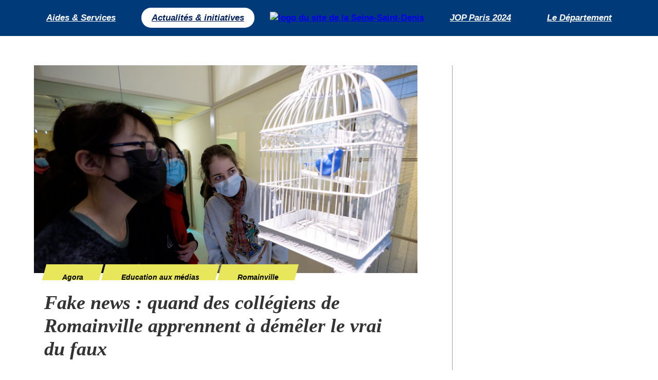

--- FILE ---
content_type: text/html; charset=utf-8
request_url: https://lemag.seinesaintdenis.fr/Fake-news-quand-des-collegiens-de-Romainville-apprennent-a-demeler-le-vrai-du
body_size: 8894
content:
<!DOCTYPE HTML>
<!--[if lt IE 7]><html class="no-js lt-ie9 lt-ie8 lt-ie7" lang="fr"><![endif]-->
<!--[if IE 7]><html class="no-js lt-ie9 lt-ie8" lang="fr"><![endif]-->
<!--[if IE 8]><html class="no-js lt-ie9" lang="fr"><![endif]-->
<!--[if gt IE 8]><html class="no-js" lang="fr"><![endif]-->
  <head>
    <meta charset="utf-8">
	<meta http-equiv="X-UA-Compatible" content="IE=edge,chrome=1">
  	<meta name="author" content="">
    <meta name="copyright" content="">
    <meta name="viewport" content="width=device-width, initial-scale=1.0, minimum-scale=1, user-scalable=yes">
    <!-- Disable iOS phone numbers auto-detect -->
    <meta name="format-detection" content="telephone=no">
	<!-- OpenGraph -->
  
  <!-- json-ld -->
  
  
		
		
		
		<!-- Test it: https://developers.facebook.com/tools/debug/og/object/ -->
		<!-- ./END OpenGraph -->


		<!-- Doc: https://dev.twitter.com/cards/overview -->
		<!-- Test: https://cards-dev.twitter.com/validator -->
		<!-- ./END Twitter meta cards -->

		<link rel="shortcut icon" href="favicon.ico">
		<!-- https://realfavicongenerator.net/ pour générer les favicons -->
		
<script type='text/javascript' src='local/cache-js/8a9a0534b2af7fc4bf7514f67c9b5a79.js?1757925113'></script>










<!-- insert_head -->



<link rel='stylesheet' href='local/cache-css/25b721f25b00ad802bd3d3f6e1042a28.css?1757925572' type='text/css' />




<script>htactif=1;document.createElement('picture'); var image_responsive_retina_hq = 0;</script><script>image_responsive_retina_hq = 1;</script>



		




		

		
    
		<link rel="stylesheet" href="" type="text/css" media="screen"/>
		

<script>
var mediabox_settings={"auto_detect":true,"ns":"box","tt_img":true,"sel_g":"#documents_portfolio a[type='image\/jpeg'],#documents_portfolio a[type='image\/png'],#documents_portfolio a[type='image\/gif']","sel_c":".mediabox","str_ssStart":"Diaporama","str_ssStop":"Arr\u00eater","str_cur":"{current}\/{total}","str_prev":"Pr\u00e9c\u00e9dent","str_next":"Suivant","str_close":"Fermer","str_loading":"Chargement\u2026","str_petc":"Taper \u2019Echap\u2019 pour fermer","str_dialTitDef":"Boite de dialogue","str_dialTitMed":"Affichage d\u2019un media","splash_url":"","lity":{"skin":"_simple-dark","maxWidth":"90%","maxHeight":"90%","minWidth":"400px","minHeight":"","slideshow_speed":"2500","opacite":"0.9","defaultCaptionState":"expanded"}};
</script>
<!-- insert_head_css -->










		<!--[if lt IE 9]>
      <script src="https://html5shim.googlecode.com/svn/trunk/html5.js|copie_locale"></script>
			<script src=""></script>

		<![endif]-->
	</head>
	<body class="home">
		<style>
  .menu {
  z-index: 10;
  width: 100%;
  position: fixed;
  min-height: 70px;
  top: 0;
  left: 0;
  background-color: #003A78;
}
.menu .inner_menu {
  margin: 0 auto;
  font-size: 20px;
  font-weight: 600;
  min-height: 70px;
  max-width: 1200px;
  display: flex;
  justify-content: space-evenly;
  align-items: center;
  list-style: none;
  width: 100%;
  color: white;
}
@media screen and (max-width: 1400px) {
  .menu .inner_menu {
    font-size: 17px;
  }
}
@media screen and (max-width: 1200px) {
  .menu .inner_menu {
    font-size: 13px;
  }
}
/* *************************************************** Liens du Menu***************************************************************************** */
/* le premier lien Aides et services*/
.active {
  border-radius: 30px;
  background-color: white;
  padding: 10px 20px;
  color: #001f5b;
}
.btn {
  border-radius: 30px;
  color: white;
  padding: 10px 20px;
  font-style: italic;
}
.menu  a.active {
  color: #001f5b;
}
@media screen and (max-width: 990px) {
  .menu li {
    display: none;
  }
}
/* Les autres liens*/
.menu li a:hover {
  text-decoration: underline;
  background-color: white;
  color: #001f5b;
}
.child {
  display: flex;
  justify-content: center;
  align-items: center;
  grid-column: 2/3;
  /*ajout d'une règle de grille pour centrer l'élément au deuxième tiers*/
}

		</style>
		<div class="menu "><div class="inner_menu"><li><a href="https://seinesaintdenis.fr" class="btn">Aides &amp; Services</a></li> <li><a href="https://seinesaintdenis.fr/actualite" class="btn  active">Actualités &amp; initiatives</a></li> <div class="child"><a href="https://seinesaintdenis.fr"><img src="squelettes/images/LOGO_SSD_BLEU_COULEURS.svg" alt="logo du site de la Seine-Saint-Denis" width="250" height="70"></a></div> <li><a href="https://jopparis2024.seinesaintdenis.fr" class="btn ">JOP Paris 2024</a></li> <li><a href="https://seinesaintdenis.fr/-L-essentiel-du-Departement-" class="btn ">Le Département</a></li></div></div><section class="container || first-container">

		
	
	<div class="col-row || sep || cf">
		<!-- start col-left -->
		<div class="col-left">
			<article class="article-container fiche-article || Éducation">
				 
				<header>
					<div class="article-picture">
						<img
	src="IMG/logo/arton3308.jpg?1643037404"
	class="spip_logo"
	width="760"
	height="412"
	alt=""/>
					</div>
				</header>
				
				<div class="article-content">
					<div class="article-content-inner">
					
						<a href="+-Agora-+" class="skew-block category btn" title="">
							<span class="content ">Agora</span>
							<span class="skew yellow-bg"></span>
						</a>
					
						<a href="+-Education-aux-medias-401-+" class="skew-block category btn" title="">
							<span class="content ">Education aux médias</span>
							<span class="skew yellow-bg"></span>
						</a>
					
						<a href="+-Romainville-+" class="skew-block category btn" title="">
							<span class="content ">Romainville</span>
							<span class="skew yellow-bg"></span>
						</a>
					
						<h2 class="basic-title large article-title crayon article-titre-3308 ">Fake news&nbsp;: quand des collégiens de Romainville apprennent à démêler le vrai du faux<div class="liencourt"><a title="lien court vers l'article 3308" href="Fake-news-quand-des-collegiens-de-Romainville-apprennent-a-demeler-le-vrai-du">https://ssd.fr/mag3308</a></div></h2>
						<div class="cf article-footer-container">
													<div class="article-footer">
														24 janvier 2022 • <span class="type icon-aucun"></span> • Temps de lecture : 6 min <i class="fas fa-clock"></i>
													</div>
													<div class="article-footer social-footer">
														<span class="inlbl">Partager</span>
														<ul>
															<li class="social-list--item">
																<a href="https://www.facebook.com/sharer/sharer.php?u=https%3A%2F%2Flemag.seinesaintdenis.fr%2FFake-news-quand-des-collegiens-de-Romainville-apprennent-a-demeler-le-vrai-du" title="Facebook">
																	<i class="icon icon_facebook">
																		<svg viewBox="0 0 96.124 96.123" class="svg_facebook">
																			<use xlink:href="squelettes/svg/sprite.svg#svg-facebook"></use>
																		</svg>
																	</i>
																</a>
															</li>
															<li class="social-list--item">
																<a data-href="https%3A%2F%2Flemag.seinesaintdenis.fr%2FFake-news-quand-des-collegiens-de-Romainville-apprennent-a-demeler-le-vrai-du" href="https://twitter.com/intent/tweet?hashtags=SSD93,InSeineSaintDenis&original_referer=https://lemag.seinesaintdenis.fr/3308&text=Fake+news%3A+quand+des+coll%C3%A9giens+de+Romainville+apprennent+%C3%A0+d%C3%A9m%C3%AAler+le+vrai+du+faux&tw_p=tweetbutton&url=https://lemag.seinesaintdenis.fr/3308&via=seinesaintdenis" title="Twitter">
																	<i class="icon icon_twitter">
																		<svg viewBox="0 0 612 612" class="svg_twitter">
																			<use xlink:href="squelettes/svg/sprite.svg#svg-twitter"></use>
																		</svg>
																	</i>
																</a>
															</li>
														</ul>
													</div>
												</div>
						<div class="fiche-article-content">
							<div class="fiche-article-intro crayon article-chapo-3308 ">
								<p>Le 21 janvier, une classe de 4e du collège Gustave Courbet, à Romainville, s’est rendue à la Fondation EDF, à Paris, pour visiter une exposition consacrée aux fake news. Une sortie organisée dans le cadre d’Agora, le programme d’éducation aux médias et à la liberté d’expression que le Département a mis en place dans les collèges de Seine-Saint-Denis après le choc de l’assassinat de Samuel Paty. Reportage.</p>
							</div>
							<div class="fiche-article-text">
								<div class="crayon article-texte-3308 "><p>Comprendre et décrypter la mécanique d’une fausse information&nbsp;à travers le prisme de l’art&nbsp;: telle est en substance la thématique de l’exposition intitulée &#171;&nbsp;Fake News&nbsp;: Art, Fiction, Mensonge&nbsp;&#187;, visible actuellement (jusqu’au 30 janvier) à la Fondation groupe EDF (Paris 7e) et à laquelle a eu la chance d’assister, vendredi 21 janvier, une classe de 4e du collège Gustave-Courbet de Romainville. <br class='autobr' />
Ce groupe d’élèves, comme tous leurs camarades des 130 collèges publics de Seine-Saint-Denis, bénéficie <a href="Le-monde-de-demain-radiographie-par-des-collegiens" class="spip_in">depuis le début de l’année du dispositif Agora, un programme d’éducation aux médias et à la liberté d’expression lancé par le Département après l’émoi suscité par l’assassinat du professeur Samuel Paty survenu en octobre 2020</a>. Dans le cadre de ce programme, le collège Gustave-Courbet accueille actuellement une résidence de la photojournaliste de l’AFP, Elena Fusco, portée par l&#8217;association Citoyenneté Jeunesse, et qui propose notamment des actions ponctuelles chaque vendredi. La classe de 4e option art a par exemple réalisé à ses côtés, lors du premier trimestre, un magazine photo sur le thème de &#171;&nbsp;demain&nbsp;&#187; (la 5G, la crise migratoire, la représentation de la femme dans notre société, l’urgence climatique, etc.). L’établissement scolaire se rend aussi ponctuellement sur différents événements en lien avec l&#8217;actualité médiatique, telle cette exposition présentée à la Fondation EDF. Celle-ci réunit les œuvres d’artistes français et internationaux – des peintures, des sculptures, des installations, des photos, des vidéos - qui alertent et interrogent sur la prolifération de fausses informations (via Twitter, Facebook, Instagram et tant d’autres réseaux sociaux) dans notre monde hyper-connecté tout en bousculant notre esprit critique. Les mécanismes de création et de diffusion d’une fake news y sont analysés sous toutes les coutures afin de permettre au visiteur d’acquérir des méthodes et des astuces qui l’aideront par la suite à enrayer leur diffusion et à échapper aux manipulations en tout genre.</p>
<h3 class="spip" id='Une-desinformation-devient-aussi-virale-que-le-coronavirus'>Une désinformation devient aussi virale que le coronavirus</h3><figure class='spip_document_15264 spip_documents spip_documents_center media media_image media_image_jpg'><img src="IMG/jpg/fake-news-4.jpg" height="412" width="760" alt='JPEG - 79.2 kio' /></figure>
<p>&#171;&nbsp;Fake news&nbsp;&#187;. Mais aussi &#171;&nbsp;infobésité&nbsp;&#187;, &#171;&nbsp;infodémie&nbsp;&#187; ou encore &#171;&nbsp;Deep fake&nbsp;&#187; La plupart des élèves de cette classe de 4e du collège Gustave-Courbet n’avaient jamais entendu parler de toutes ces expressions et néologismes avant de visiter cette exposition. C’est donc bien souvent avec des yeux ronds qu’ils regardent Guillaume, leur guide d’un jour, quand celui-ci se lance dans des explications, toujours limpides et accessibles, à propos de telle ou telle œuvre. Sur un panneau, les messages, tour à tour encourageants ou anxiogènes, défilent&nbsp;: &#171;&nbsp;Des hélicoptères vont répandre des produits chimiques dans les rues pour éradiquer le nouveau coronavirus.&nbsp;&#187; &#171;&nbsp;Retenir sa respiration pendant dix secondes est un bon test pour savoir si vous avez la Covid-19.&nbsp;&#187; Plus bas, une infographie nous indique qu’il aura fallu une semaine, pas plus, pour que les fake news précitées essaiment sur les cinq continents. <i>&#171;&nbsp;Les fausses informations existent depuis la nuit des temps</i>, rappelle le guide. <i>On les retrouve dans la cour de récréation, chez le boucher, le coiffeur… La grande différence, aujourd’hui, est que le monde entier, ou presque, a accès à Internet.&nbsp;&#187;</i> Résultat&nbsp;: la désinformation devient aussi virale que le coronavirus. On s’arrête ensuite devant l’œuvre de Tsila Hassine et Carmel Barnea Brezner Jonas, deux artistes israéliens. Soit une petite boîte contenant un ordinateur miniaturisé, un routeur wifi et une mini-imprimante thermique. En sort un rouleau de papier sur lequel est imprimé, en temps réel, la référence de tout nouvel article ou message posté sur Internet, et qui contient l’expression &#171;&nbsp;fake truth&nbsp;&#187; (fausse vérité). Les élèves sont intrigués, tournent autour de l’installation, essaient de comprendre ce qui se trame ici, sous leurs yeux. <i>&#171;&nbsp;Les artistes ont voulu démontrer à quel point les flux de désinformation sont aujourd’hui importants et, donc, difficiles à endiguer&nbsp;&#187;</i>, nous dit Guillaume. Et de souligner&nbsp;: <i>&#171;&nbsp;Nous sommes ici sur un bel exemple d’infobésité. Cette surcharge d’informations, fausses qui plus est, nous intoxique&nbsp;&#187;</i>. Et devient de fait un obstacle à la recherche d’informations, authentiques celles-ci.</p>
<h3 class="spip" id='lt-lt-Il-est-facile-de-se-faire-pieger-sur-Internet'>&#171;&nbsp;Il est facile de se faire piéger sur Internet&nbsp;&#187;</h3><figure class='spip_document_15265 spip_documents spip_documents_center media media_image media_image_jpg'><img src="IMG/jpg/expo-fake-news-2.jpg" height="412" width="760" alt='JPEG - 56.8 kio' /></figure>
<p>Autre installation qui suscite la curiosité des élèves&nbsp;: Arab Spring #2 (Printemps Arabe #2) de Karl Haendel. Sur le mur, une grande photo en noir et blanc qui nous montre des enfants en train de manifester, poing levé et regard rempli de colère, quelque part dans le monde. Mais en s’approchant de l’œuvre, on s’aperçoit que l’artiste américain a, dans un style hyper réaliste et ultra minutieux, reproduit au crayon de plomb une photo dénichée dans la presse figurant un mouvement de contestation du Printemps arabe. En choisissant d’effacer certaines parties du tableau, Karl Haendel nous questionne sur les fonctions de la photographie, souvent considérée comme un témoignage fidèle des événements passés mais qui peut aussi servir à manipuler le réel, jusqu’à le faire disparaître. <i>&#171;&nbsp;Les élèves s’informent essentiellement par l’image aujourd’hui, ils constituent des cibles privilégiées pour les fake news</i>, analyse Coraline Serre, professeur documentaliste et pilote du dispositif Agora au collège Gustave-Courbet.<i> A ce titre, cette exposition nous a semblé incontournable et s’inscrit parfaitement dans le programme. Si elle n’est pas toujours facile à interpréter, une installation artistique permet souvent de s’interroger, de prendre du recul sur les événements grâce à l’audace de leurs auteurs.&nbsp;&#187;</i></p>
<figure class='spip_document_15263 spip_documents spip_documents_center media media_image media_image_jpg'><img src="IMG/jpg/expo-fake-news.jpg" height="412" width="760" alt='JPEG - 44 kio' /></figure>
<p>Parmi les élèves, les avis sur l’expo sont partagés. Entre ceux qui avouent n’avoir pas tout compris et les autres, enchantés. <i>&#171;&nbsp;C’était très instructif</i>, fait savoir Gamze. <i>Je me connecte fréquemment sur des réseaux comme Snapchat, WhatsApp ou YouTube mais en fait je ne sais rien de ces sites. J’ai appris beaucoup de choses, notamment à toujours rester vigilant sur les contenus qu’on me propose. De toute façon, je ne m’abonne qu’aux comptes de personnes que je connais.&nbsp;&#187;</i> Même son de cloche pour sa camarade Asmaa. La jeune fille avait, avant l’expo, vaguement entendu parler du terme &#171;&nbsp;fake news&nbsp;&#187; mais était incapable de lui donner une définition. <i>&#171;&nbsp;Je vais sur Instagram et sur quelques autres plateformes mais ma famille m’a toujours mise en garde contre les dangers d’Internet. Chez moi, c’est un sujet dont on parle car il est très facile de se faire piéger. J’ai des exemples autour de moi de copines à qui c’est arrivé. Cela se termine parfois sur du chantage et des tentatives d’extorsion. A notre âge, on a besoin d’être sensibilisé.&nbsp;&#187;</i></p>
<p>Grégoire Remund<br class='autobr' />
Photos&nbsp;: ©Franck Rondot</p></div>
								<div class="cf article-footer-container">
									<div class="article-footer">
									<a href="_Gregoire-Remund_">Grégoire Remund</a>
								 <div class="notepage">  </div>
									</div>
								<div class="article-footer social-footer">
									<span class="inlbl">Partager</span>
									<ul>
										<li class="social-list--item">
											<a href="https://www.facebook.com/sharer/sharer.php?u=https%3A%2F%2Flemag.seinesaintdenis.fr%2FFake-news-quand-des-collegiens-de-Romainville-apprennent-a-demeler-le-vrai-du" title="Facebook">
												<i class="icon icon_facebook">
													<svg viewBox="0 0 96.124 96.123" class="svg_facebook">
														<use xlink:href="squelettes/svg/sprite.svg#svg-facebook"></use>
													</svg>
												</i>
											</a>
										</li>
										<li class="social-list--item">
											<a data-href="https%3A%2F%2Flemag.seinesaintdenis.fr%2FFake-news-quand-des-collegiens-de-Romainville-apprennent-a-demeler-le-vrai-du" href="https://twitter.com/intent/tweet?hashtags=SSD93,InSeineSaintDenis&original_referer=https://lemag.seinesaintdenis.fr/3308&text=Fake+news%3A+quand+des+coll%C3%A9giens+de+Romainville+apprennent+%C3%A0+d%C3%A9m%C3%AAler+le+vrai+du+faux&tw_p=tweetbutton&url=https://lemag.seinesaintdenis.fr/3308&via=seinesaintdenis" title="Twitter">
												<i class="icon icon_twitter">
													<svg viewBox="0 0 612 612" class="svg_twitter">
														<use xlink:href="squelettes/svg/sprite.svg#svg-twitter"></use>
													</svg>
												</i>
											</a>
										</li>
									</ul>
								</div>
							</div>
						</div>
					</div>
				</div>
			</article>
			<div class="bande fond_greg paddingHx2 bloc-flex">
        <div class="trait violet centrer_h">
            <div class="max_largeur width100">
                <h2 class="fond_greg violet roboto" >Dans l'actualité</h2>
            </div>
        </div>
    </div>
    <div class="fond_greg paddingB paddingH">
        <ul class="max_largeur ligne3 marginB">
            
            
            <div class='col-row || cf || mb-40'>
              <article class="article-container medium-article || col-48 || f-left full-m ">
                <header>
                    <a href="spip.php?page=article&amp;id_article=0" title="" class="article-picture">
                        <div style="aspect-ratio:16/9; width:100%;background-image:url(https://seinesaintdenis.fr/actualite/wp-content/uploads/2026/01/ines-et-yuma-par-charlene-fontana.jpg);background-size: cover;" >
                    </a>
                </header>
                <div class="article-content">
                    <div class="article-content-inner">
                        

                        <h2 class="basic-title medium article-title"><a href="https://seinesaintdenis.fr/actualite/sport-loisirs/Sport/Le-Boxing-Beats-poursuit-son-histoire-au-feminin/" title="">Le Boxing Beats poursuit son histoire au féminin</a></h2>

                        <p> Connu pour avoir formé Sarah Ourahmoune, vice-championne olympique, le club de boxe anglaise d’Aubervilliers présente à nouveau deux boxeuses aux&nbsp;(…)</p>

                        <div class="article-footer">
                            15 janvier 2026
                        </div>
                    </div>
                </div>
        </article>
        
	
            
              <article class="article-container medium-article || col-48 || f-right full-m ">
                <header>
                    <a href="spip.php?page=article&amp;id_article=0" title="" class="article-picture">
                        <div style="aspect-ratio:16/9; width:100%;background-image:url(https://seinesaintdenis.fr/actualite/wp-content/uploads/2026/01/nada.gif);background-size: cover;" >
                    </a>
                </header>
                <div class="article-content">
                    <div class="article-content-inner">
                        

                        <h2 class="basic-title medium article-title"><a href="https://seinesaintdenis.fr/actualite/emploi-entrepreneuriat/En-video-zoom-sur-le-metier-de-Nada-responsable-doffice-au-college-Niki-de-Saint-Phalle/" title="">Découvrez le métier de Nada, responsable d&#8217;office au collège Niki-de-Saint-Phalle (2/4)</a></h2>

                        <p> En ce début d'année 2026, la Seine-Saint-Denis souhaite mieux vous faire connaitre celles et ceux qui incarnent les services publics&nbsp;(…)</p>

                        <div class="article-footer">
                            15 janvier 2026
                        </div>
                    </div>
                </div>
        </article>
        </div>
	
            <div class='col-row || cf || mb-40'>
              <article class="article-container medium-article || col-48 || f-left full-m ">
                <header>
                    <a href="spip.php?page=article&amp;id_article=0" title="" class="article-picture">
                        <div style="aspect-ratio:16/9; width:100%;background-image:url(https://seinesaintdenis.fr/actualite/wp-content/uploads/2026/01/foot.gif);background-size: cover;" >
                    </a>
                </header>
                <div class="article-content">
                    <div class="article-content-inner">
                        

                        <h2 class="basic-title medium article-title"><a href="https://seinesaintdenis.fr/actualite/sport-loisirs/Suivez-la-finale-de-la-CAN-sur-ecran-geant-en-Seine-Saint-Denis/" title="">Suivez la finale de la CAN sur écran géant en Seine-Saint-Denis</a></h2>

                        <p> Rendez-vous dimanche 18 janvier dès 20h à Montreuil ou à Saint-Denis pour la retransmission de Sénégal-Maroc, finale  de la Coupe d’Afrique des&nbsp;(…)</p>

                        <div class="article-footer">
                            13 janvier 2026
                        </div>
                    </div>
                </div>
        </article>
        
	
            
              <article class="article-container medium-article || col-48 || f-right full-m ">
                <header>
                    <a href="spip.php?page=article&amp;id_article=0" title="" class="article-picture">
                        <div style="aspect-ratio:16/9; width:100%;background-image:url(https://seinesaintdenis.fr/actualite/wp-content/uploads/2026/01/mdaa.jpg);background-size: cover;" >
                    </a>
                </header>
                <div class="article-content">
                    <div class="article-content-inner">
                        

                        <h2 class="basic-title medium article-title"><a href="https://seinesaintdenis.fr/actualite/solidarites-sante/Solidaritesante%c2%a0-ce-qui-change-pour-vous/" title="">La MDAA a ouvert ses portes à Saint-Denis&nbsp;!</a></h2>

                        <p> Les accueils de la Direction de l’autonomie et de la MDPH ont ouvert à Saint-Denis mardi 13 janvier et deviennent la Maison départementale de&nbsp;(…)</p>

                        <div class="article-footer">
                            13 janvier 2026
                        </div>
                    </div>
                </div>
        </article>
        </div>
	
            <div class='col-row || cf || mb-40'>
              <article class="article-container medium-article || col-48 || f-left full-m ">
                <header>
                    <a href="spip.php?page=article&amp;id_article=0" title="" class="article-picture">
                        <div style="aspect-ratio:16/9; width:100%;background-image:url(https://seinesaintdenis.fr/actualite/wp-content/uploads/2026/01/eloquentia-saint-denis.jpg);background-size: cover;" >
                    </a>
                </header>
                <div class="article-content">
                    <div class="article-content-inner">
                        

                        <h2 class="basic-title medium article-title"><a href="https://seinesaintdenis.fr/actualite/jeunesse-education/Avec-Eloquentia-les-jeunes-vont-trouver-leur-voix/" title="">Avec Eloquentia, les jeunes vont trouver leur voix</a></h2>

                        <p> Née à Saint-Denis il y a 12 ans, l’association, qui a essaimé à l’international, entend toujours donner aux jeunes la capacité de prendre la&nbsp;(…)</p>

                        <div class="article-footer">
                            13 janvier 2026
                        </div>
                    </div>
                </div>
        </article>
        
	
            
              <article class="article-container medium-article || col-48 || f-right full-m ">
                <header>
                    <a href="spip.php?page=article&amp;id_article=0" title="" class="article-picture">
                        <div style="aspect-ratio:16/9; width:100%;background-image:url(https://seinesaintdenis.fr/actualite/wp-content/uploads/2026/01/montreuil-amiens-coupe-de-france.jpg);background-size: cover;" >
                    </a>
                </header>
                <div class="article-content">
                    <div class="article-content-inner">
                        

                        <h2 class="basic-title medium article-title"><a href="https://seinesaintdenis.fr/actualite/sport-loisirs/Sport/Le-Montreuil-FC-bute-sur-Amiens-et-sort-de-la-Coupe-de-France-avec-les-honneurs/" title="">Le Montreuil FC sort de la Coupe de France avec les honneurs</a></h2>

                        <p> Petit Poucet de la compétition, le Montreuil FC s’est incliné (4-2) face au Amiens SC, club de Ligue 2, en 16e de finale de la Coupe de France,&nbsp;(…)</p>

                        <div class="article-footer">
                            11 janvier 2026
                        </div>
                    </div>
                </div>
        </article>
        </div>
	
	</div>
               
        </ul>
    </div>
</div>
		</div>
		<!-- end col-left -->

		<!-- end col-right -->
	</div> <!-- end first row-->
</section> <!-- end container-->

<script type="text/javascript">
	$("a[href^='#']").click(function (e) {
		e.preventDefault();
		window.location.hash = $(this).attr("href");
		$(window).scrollTop( $(window).scrollTop() - 120 );
	});
</script>
<footer class="main-footer">
	<div class="bottom-footer">
		<div class="container">
			<ul class="bottom-footer--list">
				
					
					<li><a  class="spip_out" href="https://seinesaintdenis.fr/nouscontacter">Nous contacter</a></li>
					
					<li><a  href="Mentions-Legales">Mentions Légales</a></li>
					
					<li><a  class="spip_out" href="https://seinesaintdenis.fr/mediateur">Contacter le médiateur</a></li>
					
					<li><a  href="https://seinesaintdenis.fr/lemag">Le magazine du Département en PDF</a></li>
					
					<li><a  class="spip_out" href="https://seinesaintdenis.fr/logos">Nos logos</a></li>
					
					<li><a  href="javascript:tarteaucitron.userInterface.openPanel();">Gestion des cookies</a></li>
					
				
			</ul>
		</div>
	</div>
</footer>



		<!-- scripts:vendor -->
		<script defer src="squelettes/js/vendors/modernizr.js"></script>
		<script defer src="squelettes/js/vendors/console.js"></script>
		<script defer src="squelettes/js/vendors/cookies.js"></script>
		<script defer src="squelettes/js/TweenLite.min.js"></script>
		<script defer src="squelettes/js/EasePack.min.js"></script>
		<script defer src="squelettes/js/CSSPlugin.min.js"></script>
		<script defer src="squelettes/js/ScrollToPlugin.min.js"></script>
		<script defer src="squelettes/js/vendors/slick.min.js"></script>
		<script defer src="squelettes/js/vendors/bLazy.js"></script>
		<!-- ./scripts:vendor -->

		<!-- scripts:app -->
		<script defer src="squelettes/js/utils.js"></script>

		<script defer src="squelettes/js/pages/home.js"></script>
		<script defer src="squelettes/js/app.js"></script>
		<!-- ./scripts:app -->

		<script defer>
			document.addEventListener('DOMContentLoaded', function() {
				new App('','');
			});
		</script>
		<script>
			$('a.spip_out,a.spip_url,a.spip_documents').attr("target", "_blank");
		</script>
	
	
	
	
	  
	</body>
</html>
